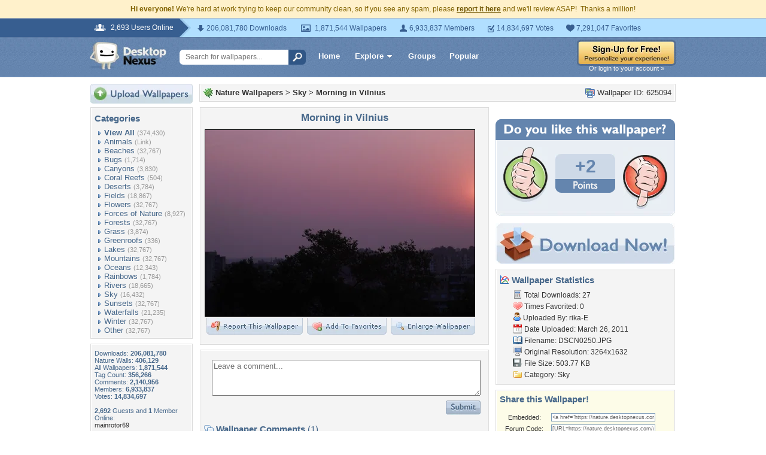

--- FILE ---
content_type: text/html; charset=utf-8
request_url: https://www.google.com/recaptcha/api2/aframe
body_size: 268
content:
<!DOCTYPE HTML><html><head><meta http-equiv="content-type" content="text/html; charset=UTF-8"></head><body><script nonce="JNWUK5VCfyY6e_iNjlOd6Q">/** Anti-fraud and anti-abuse applications only. See google.com/recaptcha */ try{var clients={'sodar':'https://pagead2.googlesyndication.com/pagead/sodar?'};window.addEventListener("message",function(a){try{if(a.source===window.parent){var b=JSON.parse(a.data);var c=clients[b['id']];if(c){var d=document.createElement('img');d.src=c+b['params']+'&rc='+(localStorage.getItem("rc::a")?sessionStorage.getItem("rc::b"):"");window.document.body.appendChild(d);sessionStorage.setItem("rc::e",parseInt(sessionStorage.getItem("rc::e")||0)+1);localStorage.setItem("rc::h",'1768778449997');}}}catch(b){}});window.parent.postMessage("_grecaptcha_ready", "*");}catch(b){}</script></body></html>